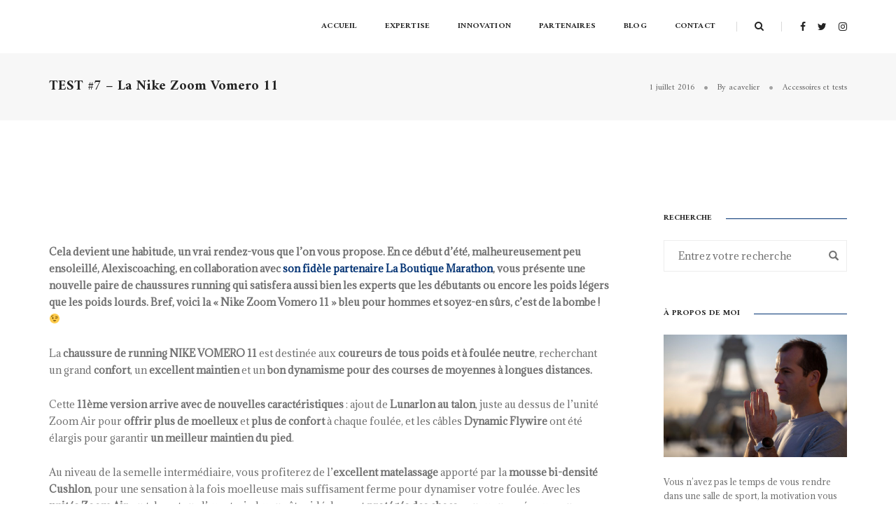

--- FILE ---
content_type: text/html; charset=UTF-8
request_url: http://alexiscoaching.com/accessoire/test-7-la-nike-zoom-vomero-11/
body_size: 17506
content:
<!DOCTYPE html>
<html lang="fr-FR" prefix="og: http://ogp.me/ns#" class="no-js">
<head>
    <!-- keywords -->
	<meta charset="UTF-8">	
    <link rel="profile" href="http://gmpg.org/xfn/11">
			<link rel="pingback" href="http://alexiscoaching.com/xmlrpc.php">
	    <!-- viewport -->
	<meta name="viewport" content="width=device-width,initial-scale=1.0" />
    <!-- default IE9 -->
        <title>Alexis Cavelier TEST #7 - La Nike Zoom Vomero 11 - Coach Paris haut de gamme</title>

<!-- This site is optimized with the Yoast SEO plugin v9.3 - https://yoast.com/wordpress/plugins/seo/ -->
<link rel="canonical" href="http://alexiscoaching.com/accessoire/test-7-la-nike-zoom-vomero-11/" />
<meta property="og:locale" content="fr_FR" />
<meta property="og:type" content="article" />
<meta property="og:title" content="Alexis Cavelier TEST #7 - La Nike Zoom Vomero 11 - Coach Paris haut de gamme" />
<meta property="og:description" content="Cela devient une habitude, un vrai rendez-vous que l&rsquo;on vous propose. En ce début d&rsquo;été, malheureusement peu ensoleillé, Alexiscoaching, en collaboration avec son fidèle partenaire La Boutique Marathon, vous présente une nouvelle paire de chaussures running qui satisfera aussi bien les experts que les débutants ou encore les poids légers que les poids lourds. Bref, voici la « Nike Zoom Vomero 11 » bleu pour hommes et soyez-en sûrs, c&rsquo;est de la bombe ! 😉 La chaussure de running NIKE VOMERO 11 est destinée aux coureurs de tous poids et à foulée neutre, recherchant un grand confort, un excellent maintien et un bon dynamisme pour des courses de moyennes à longues distances. Cette 11ème version arrive avec de nouvelles caractéristiques : ajout de Lunarlon au talon, juste au dessus de l&rsquo;unité Zoom Air pour offrir plus de moelleux et plus de confort à chaque foulée, et les câbles Dynamic Flywire ont été élargis pour garantir un meilleur maintien du pied. Au niveau de la semelle intermédiaire, vous profiterez de l&rsquo;excellent matelassage apporté par la mousse bi-densité Cushlon, pour une sensation à la fois moelleuse mais suffisament ferme pour dynamiser votre foulée. Avec les unités Zoom Air, au talon et sur l&rsquo;avant-pied, vous êtes idéalement protégés des chocs..." />
<meta property="og:url" content="http://alexiscoaching.com/accessoire/test-7-la-nike-zoom-vomero-11/" />
<meta property="og:site_name" content="Alexis Cavelier" />
<meta property="article:tag" content="Boutique Marathon" />
<meta property="article:tag" content="Chaussures" />
<meta property="article:tag" content="Footing" />
<meta property="article:tag" content="Running" />
<meta property="article:tag" content="Test" />
<meta property="article:section" content="Accessoires et tests" />
<meta property="article:published_time" content="2016-07-01T12:29:45+00:00" />
<meta name="twitter:card" content="summary_large_image" />
<meta name="twitter:description" content="Cela devient une habitude, un vrai rendez-vous que l&rsquo;on vous propose. En ce début d&rsquo;été, malheureusement peu ensoleillé, Alexiscoaching, en collaboration avec son fidèle partenaire La Boutique Marathon, vous présente une nouvelle paire de chaussures running qui satisfera aussi bien les experts que les débutants ou encore les poids légers que les poids lourds. Bref, voici la « Nike Zoom Vomero 11 » bleu pour hommes et soyez-en sûrs, c&rsquo;est de la bombe ! 😉 La chaussure de running NIKE VOMERO 11 est destinée aux coureurs de tous poids et à foulée neutre, recherchant un grand confort, un excellent maintien et un bon dynamisme pour des courses de moyennes à longues distances. Cette 11ème version arrive avec de nouvelles caractéristiques : ajout de Lunarlon au talon, juste au dessus de l&rsquo;unité Zoom Air pour offrir plus de moelleux et plus de confort à chaque foulée, et les câbles Dynamic Flywire ont été élargis pour garantir un meilleur maintien du pied. Au niveau de la semelle intermédiaire, vous profiterez de l&rsquo;excellent matelassage apporté par la mousse bi-densité Cushlon, pour une sensation à la fois moelleuse mais suffisament ferme pour dynamiser votre foulée. Avec les unités Zoom Air, au talon et sur l&rsquo;avant-pied, vous êtes idéalement protégés des chocs..." />
<meta name="twitter:title" content="Alexis Cavelier TEST #7 - La Nike Zoom Vomero 11 - Coach Paris haut de gamme" />
<meta name="twitter:image" content="http://alexiscoaching.com/wp-content/uploads/2018/10/AC_logoblue@XS.png" />
<!-- / Yoast SEO plugin. -->

<link rel='dns-prefetch' href='//fonts.googleapis.com' />
<link rel='dns-prefetch' href='//s.w.org' />
<link rel="alternate" type="application/rss+xml" title="Alexis Cavelier &raquo; Flux" href="http://alexiscoaching.com/feed/" />
<link rel="alternate" type="application/rss+xml" title="Alexis Cavelier &raquo; Flux des commentaires" href="http://alexiscoaching.com/comments/feed/" />
<link rel="alternate" type="application/rss+xml" title="Alexis Cavelier &raquo; TEST #7 &#8211; La Nike Zoom Vomero 11 Flux des commentaires" href="http://alexiscoaching.com/accessoire/test-7-la-nike-zoom-vomero-11/feed/" />
		<script type="text/javascript">
			window._wpemojiSettings = {"baseUrl":"https:\/\/s.w.org\/images\/core\/emoji\/11.2.0\/72x72\/","ext":".png","svgUrl":"https:\/\/s.w.org\/images\/core\/emoji\/11.2.0\/svg\/","svgExt":".svg","source":{"concatemoji":"http:\/\/alexiscoaching.com\/wp-includes\/js\/wp-emoji-release.min.js?ver=5.1.21"}};
			!function(e,a,t){var n,r,o,i=a.createElement("canvas"),p=i.getContext&&i.getContext("2d");function s(e,t){var a=String.fromCharCode;p.clearRect(0,0,i.width,i.height),p.fillText(a.apply(this,e),0,0);e=i.toDataURL();return p.clearRect(0,0,i.width,i.height),p.fillText(a.apply(this,t),0,0),e===i.toDataURL()}function c(e){var t=a.createElement("script");t.src=e,t.defer=t.type="text/javascript",a.getElementsByTagName("head")[0].appendChild(t)}for(o=Array("flag","emoji"),t.supports={everything:!0,everythingExceptFlag:!0},r=0;r<o.length;r++)t.supports[o[r]]=function(e){if(!p||!p.fillText)return!1;switch(p.textBaseline="top",p.font="600 32px Arial",e){case"flag":return s([55356,56826,55356,56819],[55356,56826,8203,55356,56819])?!1:!s([55356,57332,56128,56423,56128,56418,56128,56421,56128,56430,56128,56423,56128,56447],[55356,57332,8203,56128,56423,8203,56128,56418,8203,56128,56421,8203,56128,56430,8203,56128,56423,8203,56128,56447]);case"emoji":return!s([55358,56760,9792,65039],[55358,56760,8203,9792,65039])}return!1}(o[r]),t.supports.everything=t.supports.everything&&t.supports[o[r]],"flag"!==o[r]&&(t.supports.everythingExceptFlag=t.supports.everythingExceptFlag&&t.supports[o[r]]);t.supports.everythingExceptFlag=t.supports.everythingExceptFlag&&!t.supports.flag,t.DOMReady=!1,t.readyCallback=function(){t.DOMReady=!0},t.supports.everything||(n=function(){t.readyCallback()},a.addEventListener?(a.addEventListener("DOMContentLoaded",n,!1),e.addEventListener("load",n,!1)):(e.attachEvent("onload",n),a.attachEvent("onreadystatechange",function(){"complete"===a.readyState&&t.readyCallback()})),(n=t.source||{}).concatemoji?c(n.concatemoji):n.wpemoji&&n.twemoji&&(c(n.twemoji),c(n.wpemoji)))}(window,document,window._wpemojiSettings);
		</script>
		<style type="text/css">
img.wp-smiley,
img.emoji {
	display: inline !important;
	border: none !important;
	box-shadow: none !important;
	height: 1em !important;
	width: 1em !important;
	margin: 0 .07em !important;
	vertical-align: -0.1em !important;
	background: none !important;
	padding: 0 !important;
}
</style>
	<link rel='stylesheet' id='wp-block-library-css'  href='http://alexiscoaching.com/wp-includes/css/dist/block-library/style.min.css?ver=5.1.21' type='text/css' media='all' />
<link rel='stylesheet' id='contact-form-7-css'  href='http://alexiscoaching.com/wp-content/plugins/contact-form-7/includes/css/styles.css?ver=5.1.1' type='text/css' media='all' />
<link rel='stylesheet' id='rs-plugin-settings-css'  href='http://alexiscoaching.com/wp-content/plugins/revslider/public/assets/css/settings.css?ver=5.4.7.2' type='text/css' media='all' />
<style id='rs-plugin-settings-inline-css' type='text/css'>
#rs-demo-id {}
</style>
<link rel='stylesheet' id='pofo-google-font-css'  href='//fonts.googleapis.com/css?family=Adamina%3A100%2C300%2C400%2C500%2C700%2C900%7CAmiri%3A100%2C200%2C300%2C400%2C500%2C600%2C700%2C800%2C900&#038;subset=cyrillic,cyrillic-ext,greek,greek-ext,latin-ext,vietnamese' type='text/css' media='all' />
<link rel='stylesheet' id='animate-css'  href='http://alexiscoaching.com/wp-content/themes/pofo/assets/css/animate.css?ver=3.5.1' type='text/css' media='all' />
<link rel='stylesheet' id='bootstrap-css'  href='http://alexiscoaching.com/wp-content/themes/pofo/assets/css/bootstrap.min.css?ver=3.3.6' type='text/css' media='all' />
<link rel='stylesheet' id='et-line-icons-css'  href='http://alexiscoaching.com/wp-content/themes/pofo/assets/css/et-line-icons.css?ver=1.1.2' type='text/css' media='all' />
<link rel='stylesheet' id='font-awesome-css'  href='http://alexiscoaching.com/wp-content/themes/pofo/assets/css/font-awesome.min.css?ver=4.7.0' type='text/css' media='all' />
<link rel='stylesheet' id='themify-icons-css'  href='http://alexiscoaching.com/wp-content/themes/pofo/assets/css/themify-icons.css?ver=1.1.2' type='text/css' media='all' />
<link rel='stylesheet' id='swiper-css'  href='http://alexiscoaching.com/wp-content/themes/pofo/assets/css/swiper.min.css?ver=3.4.2' type='text/css' media='all' />
<link rel='stylesheet' id='justified-gallery-css'  href='http://alexiscoaching.com/wp-content/themes/pofo/assets/css/justifiedGallery.min.css?ver=3.6.3' type='text/css' media='all' />
<link rel='stylesheet' id='magnific-popup-css'  href='http://alexiscoaching.com/wp-content/themes/pofo/assets/css/magnific-popup.css?ver=1.1.2' type='text/css' media='all' />
<link rel='stylesheet' id='bootsnav-css'  href='http://alexiscoaching.com/wp-content/themes/pofo/assets/css/bootsnav.css?ver=1.1' type='text/css' media='all' />
<link rel='stylesheet' id='select2-css'  href='http://alexiscoaching.com/wp-content/themes/pofo/assets/css/select2.min.css?ver=4.0.4' type='text/css' media='all' />
<link rel='stylesheet' id='pofo-style-css'  href='http://alexiscoaching.com/wp-content/themes/pofo/style.css?ver=1.1.2' type='text/css' media='all' />
<link rel='stylesheet' id='pofo-responsive-style-css'  href='http://alexiscoaching.com/wp-content/themes/pofo/assets/css/responsive.css?ver=1.1.2' type='text/css' media='all' />
<style id='pofo-responsive-style-inline-css' type='text/css'>
a:hover,a:focus,.text-deep-pink,.text-deep-pink-hover:hover,.blog-image blockquote h6:before,a.text-link-white:hover,a.text-link-white:hover i,a.text-link-white:focus,a.text-link-white:focus i,a.text-link-deep-pink,a.text-link-deep-pink i,a.text-deep-pink-hover:hover,a.text-deep-pink-hover:focus,.social-icon-style-6 a:hover,.pofo-post-detail-icon a:hover,.social-icon-style-8 a:hover,.list-style-1 li span:before,.list-style-4.list-style-color li:before,.list-style-5.list-style-color li:before,.btn.btn-deep-pink:hover,.btn.btn-deep-pink:focus,.btn.btn-transparent-deep-pink,.dropdown-style-1 .btn:hover,.custom-dropdown btn:focus,.full-width-pull-menu .menu-wrap ul.hamburger-menu-style1 li a:hover,.full-width-pull-menu .menu-wrap ul.hamburger-menu-style1 li:hover > a,.full-width-pull-menu .menu-wrap ul.hamburger-menu-style1 li.open  > a,.full-width-pull-menu .dropdown ul li a:hover,.dropdown ul li a:focus,.full-width-pull-menu .menu-wrap ul li.current-menu-ancestor > a,.full-width-pull-menu .menu-wrap ul li.current-menu-item > a,.full-width-pull-menu .header-searchbar a:hover,.full-width-pull-menu .header-social-icon ul li a:hover,.full-width-pull-menu .menu-wrap .widget ul li a:hover,.sidebar-nav-style-1 .header-sidebar-wrap ul li a:hover,.sidebar-nav-style-1 .copyright-wrap a:hover,header .sidebar-part2 nav.navbar.bootsnav li.dropdown ul.dropdown-menu > li a:hover,header .sidebar-part2 nav.navbar.bootsnav li.dropdown ul.dropdown-menu > li:hover > a,header .sidebar-part2 nav.navbar.bootsnav li.dropdown ul.dropdown-menu > li.active > a,header .sidebar-part2 nav.navbar.bootsnav li.dropdown ul.dropdown-menu > li.current-menu-item > a,header .sidebar-part2 nav.navbar.bootsnav li.dropdown ul.dropdown-menu > li.current-menu-ancestor > a,header .sidebar-part2 nav.navbar.bootsnav ul li ul li a:hover,header .sidebar-part2 nav.navbar.bootsnav ul.second-level li.active > a,header .sidebar-part2 nav.navbar.bootsnav ul.second-level li.active ul li.active  > a,.sidebar-part2 .header-sidebar-wrap ul li a:hover,.blog-details-text a,#cancel-comment-reply-link,.comment-edit-link,.blog-like-comment a:hover,.blog-like-comment a:hover .fa,.portfolio-navigation-wrapper a:hover,.pofo-blog-full-width .author .name a:hover,.pofo-blog-full-width .author .name a:hover .fa,.feature-box.feature-box-7 .box:hover i,.feature-box-8:hover .icon-round-small,.feature-box-9:hover p,.tab-style1 .nav-tabs li:hover i,.tab-style1 .nav-tabs li.active i,.woocommerce ul.products li.product a:hover .woocommerce-loop-product__title,.woocommerce ul.products li.product .price,.woocommerce ul.products li.product .price ins,.woocommerce-page .sidebar ul.product_list_widget li .amount,.woocommerce-page .sidebar ul.product_list_widget li .amount,.woocommerce div.product p.price,.woocommerce div.product span.price,.woocommerce div.product p.price ins,.woocommerce div.product span.price ins,.woocommerce div.product form.cart .group_table td.price,.woocommerce div.product form.cart .group_table td.price ins,.woocommerce div.product form.cart .reset_variations:hover,.woocommerce-account .woocommerce-MyAccount-navigation ul li.is-active a,.woocommerce .cart-collaterals .cart_totals td a:hover,.showcoupon,.woocommerce-info a{color:#003172;}@media (max-width:991px){nav.navbar.bootsnav.sidebar-nav ul.nav li.dropdown ul.dropdown-menu > li.active > ul > li.active > a,header .sidebar-part2 nav.navbar.bootsnav li.dropdown ul.dropdown-menu > li a:hover{color:#003172;}}.text-decoration-line-through-deep-pink:before,.bg-deep-pink,.bg-deep-pink-hover:hover,.aside-title:after,.social-icon-style-5 a:hover,.social-icon-style-5-light a:hover,.list-style-2 li:before,.list-style-3 li:before,.btn.btn-deep-pink,.btn.btn-transparent-deep-pink:hover,.btn.btn-transparent-deep-pink:focus,.full-width-pull-menu .menu-wrap ul li.open > a:after,header nav.navbar.full-width-pull-menu .mobile-toggle:hover span,.big-menu-links li a:after,.swiper-bottom-scrollbar-full .swiper-scrollbar-drag,.swiper-auto-width .swiper-scrollbar-drag:before,.swiper-button-prev.swiper-prev-style3,.swiper-button-next.swiper-next-style3,.swiper-button-prev.swiper-prev-style4,.swiper-button-next.swiper-next-style4,.feature-box:before,.feature-box .content:before,.feature-box:after,.feature-box .content:after,.feature-box-10:hover .number,.feature-box-13:before,.feature-box.feature-box-17 .box:hover,.counter-feature-box-1:hover,.skillbar-bar-style3 .skillbar-bar,.instafeed-style1 .insta-counts span.count-number,.instagram-style1 .insta-counts span.count-number,.block-3 strong:before,.text-bold-underline:before{background-color:#003172;}.skillbar-bar-style3 .skillbar-bar{background:-moz-linear-gradient(left,#003172 0%,#ffffff 100%);background:-webkit-linear-gradient(left,#003172 0%,#ffffff 100%);background:linear-gradient(to right,#003172 0%,#ffffff 100%);filter:progid:DXImageTransform.Microsoft.gradient( startColorstr=#003172,endColorstr='#ffffff',GradientType=1 );}.social-icon-style-6 a:hover,.pofo-post-detail-icon a:hover,.btn.btn-deep-pink,.btn.btn-deep-pink:hover,.btn.btn-deep-pink:focus,.btn.btn-transparent-deep-pink,.btn.btn-transparent-deep-pink:hover,.btn.btn-transparent-deep-pink:focus,.border-color-deep-pink,.counter-feature-box-1:hover,.scroll-top-arrow:hover{border-color:#003172;}header .sidebar-part2 nav.navbar.bootsnav li.dropdown ul.dropdown-menu > li a:hover,header .sidebar-part2 nav.navbar.bootsnav li.dropdown ul.dropdown-menu > li:hover > a,.feature-box.feature-box-7 .box:hover .content,.feature-box.feature-box-17 .box:hover .content,.text-middle-line-deep-pink:before{border-bottom-color:#003172;}body{font-family:Adamina;}.alt-font{font-family:Amiri;}a{color:#6f6f6f;}.blog-post.blog-post-style-related:hover .blog-post-images img{opacity:0.5;}.pofo-footer-wrapper{background-color:#141414;}.social-icon-style-8 a.text-link-white i,.footer-social-icon a.text-link-white i{color:#ffffff;}.social-icon-style-8 a.text-link-white:hover i,.footer-social-icon a.text-link-white:hover i{color:#d9c9b6;}.blog-post.blog-post-style-default:hover .blog-post-images img,.blog-post-style4 .blog-grid .blog-post-style-default:hover .blog-img img{opacity:0.5;}.pofo-404-bg-color{opacity:0.8;}.portfolio-grid .grid-item figure:hover .pofo-portfolio-archive-page-background img,.hover-option11 .grid-item:hover .pofo-portfolio-archive-page-background img{opacity:0.3;}
</style>
<script type='text/javascript' src='http://alexiscoaching.com/wp-includes/js/jquery/jquery.js?ver=1.12.4'></script>
<script type='text/javascript' src='http://alexiscoaching.com/wp-includes/js/jquery/jquery-migrate.min.js?ver=1.4.1'></script>
<script type='text/javascript' src='http://alexiscoaching.com/wp-content/plugins/revslider/public/assets/js/jquery.themepunch.tools.min.js?ver=5.4.7.2'></script>
<script type='text/javascript' src='http://alexiscoaching.com/wp-content/plugins/revslider/public/assets/js/jquery.themepunch.revolution.min.js?ver=5.4.7.2'></script>
<!--[if lt IE 9]>
<script type='text/javascript' src='http://alexiscoaching.com/wp-content/themes/pofo/assets/js/html5shiv.js?ver=3.7.3'></script>
<![endif]-->
<script type='text/javascript' src='http://alexiscoaching.com/wp-content/plugins/pofo-addons/pofo-shortcodes/js/instafeed.min.js?ver=1.3.3'></script>
<link rel='https://api.w.org/' href='http://alexiscoaching.com/wp-json/' />
<link rel="EditURI" type="application/rsd+xml" title="RSD" href="http://alexiscoaching.com/xmlrpc.php?rsd" />
<link rel="wlwmanifest" type="application/wlwmanifest+xml" href="http://alexiscoaching.com/wp-includes/wlwmanifest.xml" /> 
<meta name="generator" content="WordPress 5.1.21" />
<link rel='shortlink' href='http://alexiscoaching.com/?p=4552' />
<link rel="alternate" type="application/json+oembed" href="http://alexiscoaching.com/wp-json/oembed/1.0/embed?url=http%3A%2F%2Falexiscoaching.com%2Faccessoire%2Ftest-7-la-nike-zoom-vomero-11%2F" />
<link rel="alternate" type="text/xml+oembed" href="http://alexiscoaching.com/wp-json/oembed/1.0/embed?url=http%3A%2F%2Falexiscoaching.com%2Faccessoire%2Ftest-7-la-nike-zoom-vomero-11%2F&#038;format=xml" />
<meta name="generator" content="Powered by WPBakery Page Builder - drag and drop page builder for WordPress."/>
<!--[if lte IE 9]><link rel="stylesheet" type="text/css" href="http://alexiscoaching.com/wp-content/plugins/js_composer/assets/css/vc_lte_ie9.min.css" media="screen"><![endif]--><meta name="generator" content="Powered by Slider Revolution 5.4.7.2 - responsive, Mobile-Friendly Slider Plugin for WordPress with comfortable drag and drop interface." />
<script type="text/javascript">function setREVStartSize(e){									
						try{ e.c=jQuery(e.c);var i=jQuery(window).width(),t=9999,r=0,n=0,l=0,f=0,s=0,h=0;
							if(e.responsiveLevels&&(jQuery.each(e.responsiveLevels,function(e,f){f>i&&(t=r=f,l=e),i>f&&f>r&&(r=f,n=e)}),t>r&&(l=n)),f=e.gridheight[l]||e.gridheight[0]||e.gridheight,s=e.gridwidth[l]||e.gridwidth[0]||e.gridwidth,h=i/s,h=h>1?1:h,f=Math.round(h*f),"fullscreen"==e.sliderLayout){var u=(e.c.width(),jQuery(window).height());if(void 0!=e.fullScreenOffsetContainer){var c=e.fullScreenOffsetContainer.split(",");if (c) jQuery.each(c,function(e,i){u=jQuery(i).length>0?u-jQuery(i).outerHeight(!0):u}),e.fullScreenOffset.split("%").length>1&&void 0!=e.fullScreenOffset&&e.fullScreenOffset.length>0?u-=jQuery(window).height()*parseInt(e.fullScreenOffset,0)/100:void 0!=e.fullScreenOffset&&e.fullScreenOffset.length>0&&(u-=parseInt(e.fullScreenOffset,0))}f=u}else void 0!=e.minHeight&&f<e.minHeight&&(f=e.minHeight);e.c.closest(".rev_slider_wrapper").css({height:f})					
						}catch(d){console.log("Failure at Presize of Slider:"+d)}						
					};</script>
		<style type="text/css" id="wp-custom-css">
			/*
You can add your own CSS here.

Click the help icon above to learn more.
*/		</style>
		<noscript><style type="text/css"> .wpb_animate_when_almost_visible { opacity: 1; }</style></noscript>	
<!-- Global site tag (gtag.js) - Google Analytics -->
<script async src="https://www.googletagmanager.com/gtag/js?id=UA-48380327-1"></script>
<script>
  window.dataLayer = window.dataLayer || [];
  function gtag(){dataLayer.push(arguments);}
  gtag('js', new Date());

  gtag('config', 'UA-48380327-1');
</script>

	
</head>
<body class="post-template-default single single-post postid-4552 single-format-standard wpb-js-composer js-comp-ver-5.4.7 vc_responsive">

    <!-- header --><header id="masthead" class="site-header header-main-wrapper" itemscope="itemscope" itemtype="http://schema.org/WPHeader"><!-- navigation --><nav class="navbar navbar-default bootsnav pofo-standard-menu on no-full header-img navbar-top"><div class="container nav-header-container"><div class="row"><div class="col-md-2 col-xs-5"><a href="http://alexiscoaching.com/" title="Alexis Cavelier" class="logo-light"><img class="logo" src="http://dev.moonemotion.com/sitev2-alexis/wp-content/uploads/2018/10/AC_logowhite.png" alt="Alexis Cavelier"><img class="retina-logo" src="http://dev.moonemotion.com/sitev2-alexis/wp-content/uploads/2018/10/AC_logowhite@XS.png" alt="Alexis Cavelier"></a><a href="http://alexiscoaching.com/" title="Alexis Cavelier" class="logo-dark"><img class="logo" src="http://dev.moonemotion.com/sitev2-alexis/wp-content/uploads/2018/10/AC_logowhite.png" alt="Alexis Cavelier"><img class="retina-logo" src="http://dev.moonemotion.com/sitev2-alexis/wp-content/uploads/2018/10/AC_logowhite@XS.png" alt="Alexis Cavelier"></a></div><div class="col-md-7 col-xs-2 width-auto pull-right accordion-menu"><button type="button" class="navbar-toggle collapsed pull-right" data-toggle="collapse" data-target="#navbar-collapse-toggle-1"><span class="sr-only">Toggle Navigation</span><span class="icon-bar"></span><span class="icon-bar"></span><span class="icon-bar"></span></button><div class="navbar-collapse collapse pull-right" id="navbar-collapse-toggle-1" itemscope="itemscope" itemtype="http://schema.org/SiteNavigationElement"><ul id="accordion" class="nav navbar-nav alt-font text-normal navbar-left no-margin" data-in="fadeIn" data-out="fadeOut"><li id="menu-item-21129" class="menu-item menu-item-type-post_type menu-item-object-page menu-item-home menu-item-21129 simple-dropdown simple-dropdown-right"><a href="http://alexiscoaching.com/" itemprop="url">Accueil</a></li>
<li id="menu-item-20767" class="menu-item menu-item-type-post_type menu-item-object-page menu-item-20767 megamenu-fw"><a href="http://alexiscoaching.com/coach-haut-de-gamme-domicile/" itemprop="url">Expertise</a></li>
<li id="menu-item-21064" class="menu-item menu-item-type-post_type menu-item-object-page menu-item-21064 megamenu-fw"><a href="http://alexiscoaching.com/coach-luxe-palace/" itemprop="url">Innovation</a></li>
<li id="menu-item-21065" class="menu-item menu-item-type-post_type menu-item-object-page menu-item-21065 simple-dropdown simple-dropdown-right"><a href="http://alexiscoaching.com/partenaires/" itemprop="url">Partenaires</a></li>
<li id="menu-item-20818" class="menu-item menu-item-type-post_type menu-item-object-page menu-item-20818 megamenu-fw"><a href="http://alexiscoaching.com/blog-coach-sport/" itemprop="url">Blog</a></li>
<li id="menu-item-21195" class="menu-item menu-item-type-post_type menu-item-object-page menu-item-21195 simple-dropdown simple-dropdown-right"><a href="http://alexiscoaching.com/contact/" itemprop="url">Contact</a></li>
</ul></div></div><div class="col-md-2 col-xs-5 width-auto header-right"><div class="header-searchbar"><a href="#search-header" class="header-search-form text-white"><i class="fa fa-search search-button"></i></a><!-- search input--><form id="search-header" method="get" action="http://alexiscoaching.com/" name="search-header" class="mfp-hide search-form-result"><div class="search-form position-relative"><button type="submit" class="fa fa-search close-search search-button"></button><input name="s" id="search-form-69710b4975fc1" class="search-input" placeholder="Entrez votre recherche" autocomplete="off" type="text"></div></form></div><div class="header-social-icon xs-display-none"><div class="widget widget_pofo_social_widget" id="pofo_social_widget-3"><div class="widget-title"></div><div class="social-icon-style-8"><ul class="extra-small-icon"><li><a class="facebook" target="_blank" href="https://www.facebook.com/Alexiscoaching-115462268465502/"><i class="fa fa-facebook"></i></a></li><li><a class="twitter" target="_blank" href="https://twitter.com/alexiscavelier"><i class="fa fa-twitter"></i></a></li><li><a class="instagram" target="_blank" href="https://www.instagram.com/alexiscoaching/"><i class="fa fa-instagram"></i></a></li></ul></div></div></div></div></div></div></nav><!-- end navigation --></header><!-- end header --><section class="wow fadeIn bg-light-gray padding-35px-tb page-title-small pofo-single-post-title-bg top-space page-title-style-9"><div class="container"><div class="row equalize sm-equalize-auto"><div class="col-lg-6 col-md-6 col-sm-12 col-xs-12 display-table"><div class="display-table-cell vertical-align-middle text-left sm-text-center"><h1 class="alt-font text-extra-dark-gray font-weight-600 no-margin-bottom pofo-single-post-title ">TEST #7 &#8211; La Nike Zoom Vomero 11</h1></div></div><div class="col-lg-6 col-md-6 col-sm-12 col-xs-12 display-table text-right sm-text-center sm-margin-10px-top"><div class="display-table-cell vertical-align-middle breadcrumb text-small alt-font sm-text-center"><ul class="pofo-single-post-title-breadcrumb-single page-title-style-9 "><li class="text-dark-gray">1 juillet 2016</li><li><span class="text-dark-gray">By <a href="http://alexiscoaching.com/author/acavelier/" class="text-dark-gray">acavelier</a></span></li><li class="text-dark-gray"><a rel="category tag" class="text-dark-gray" href="http://alexiscoaching.com/category/accessoire/">Accessoires et tests</a></li></ul></div></div></div></div></section><div id="post-4552" class="post-4552 post type-post status-publish format-standard has-post-thumbnail hentry category-accessoire tag-boutique-marathon tag-chaussures tag-footing tag-running tag-test"><div class="pofo-rich-snippet display-none"><span class="entry-title">TEST #7 &#8211; La Nike Zoom Vomero 11</span><span class="author vcard"><a class="url fn n" href=http://alexiscoaching.com/author/acavelier/>acavelier</a></span><span class="published">1 juillet 2016</span><time class="updated" datetime="2016-07-01T13:29:45+01:00">1 juillet 2016</time></div><section><div class="container"><div class="row"><div class="col-md-9 col-sm-12 col-xs-12 padding-45px-right no-padding-left sm-no-padding-lr sm-margin-60px-bottom xs-margin-40px-bottom"><div class="col-md-12 col-sm-12 col-xs-12 width-100 margin-45px-bottom xs-margin-25px-bottom"><div class="blog-image"></div></div><div class="col-md-12 col-sm-12 col-xs-12 blog-details-text entry-content"><p><strong>Cela devient une habitude, un vrai rendez-vous que l&rsquo;on vous propose. En ce début d&rsquo;été, malheureusement peu ensoleillé, Alexiscoaching, en collaboration avec <a href="http://www.boutiquemarathon.com/">son fidèle partenaire La Boutique Marathon</a>, vous présente une nouvelle paire de chaussures running qui satisfera aussi bien les experts que les débutants ou encore les poids légers que les poids lourds. Bref, voici la « Nike Zoom Vomero 11 » bleu pour hommes et soyez-en sûrs, c&rsquo;est de la bombe ! 😉</strong></p>
<p>La <strong>chaussure de running NIKE VOMERO 11</strong> est destinée aux<strong> coureurs de tous poids et à foulée neutre</strong>, recherchant un grand <strong>confort</strong>, un <strong>excellent maintien</strong> et un <strong>bon dynamisme pour des courses de moyennes à longues distances.</strong></p>
<p>Cette <strong>11ème version arrive avec de nouvelles caractéristiques</strong> : ajout de <strong>Lunarlon au talon</strong>, juste au dessus de l&rsquo;unité Zoom Air pour <strong>offrir plus de moelleux</strong> et <strong>plus de confort</strong> à chaque foulée, et les câbles <strong>Dynamic Flywire</strong> ont été élargis pour garantir <strong>un meilleur maintien du pied</strong>.</p>
<p>Au niveau de la semelle intermédiaire, vous profiterez de l&rsquo;<strong>excellent matelassage</strong> apporté par la <strong>mousse bi-densité Cushlon</strong>, pour une sensation à la fois moelleuse mais suffisament ferme pour dynamiser votre foulée. Avec les <strong>unités Zoom Air</strong>, au talon et sur l&rsquo;avant-pied, vous êtes idéalement <strong>protégés des chocs</strong> pour vous préserver au maximum, <strong>y compris sur longues distances</strong>.</p>
<p>La tige, en <strong>mesh tissé</strong>, vous assure un<strong> maintien ciblé</strong> du pied et une <strong>ventilation maximale</strong> pour maintenir le pied à la bonne température. La<strong> languette est plus rembourrée</strong> pour<strong> augmenter le confort</strong> et <strong>réduire les points de pression</strong> au niveau du laçage.</p>
<p>Enfin, la semelle extérieure est en <strong>caoutchouc recyclé</strong> et offre <strong>adhérence</strong> et <strong>durabilité</strong>. Sur l&rsquo;avant, le <strong>caoutchouc soufflé Duralon</strong> vous offrira plus de douceur lors de la phase de propulsion. Et la présence du rail de transition permet une meilleure transition talon/avant-pied pour que chaque foulée soit plus fluide.</p>
<h3>A qui s&rsquo;adresse ce modèle ?</h3>
<p>Nous conseillons ce modèle aux <strong>coureurs à foulée neutre</strong>, dont le pied déroule bien dans l&rsquo;axe ou portant des semelles orthopédiques, et de <strong>tous poids </strong>(jusqu&rsquo;à 100kg).<br />
La VOMERO 11 est idéale pour un <strong>coureur performant</strong> en phase de reprise ou en phase de préparation pour un marathon et effectuer ses sorties longues. Elle satisfera également un <strong>coureur moins averti voire débutant</strong> pour apporter <strong>protection et confort</strong>, nécessaires pour <strong>bien débuter la course à pied</strong>.</p>
<h3>Pour quels types d&rsquo;utilisation ?</h3>
<p>La VOMERO 11 est avant tout une <strong>chaussure d&rsquo;entraînement</strong>, destinée aussi bien à des <strong>footings légers </strong>(sortie d&rsquo;endurance et de récupération) et <strong>qu&rsquo;à des sorties longues</strong>, sur route et chemin.<br />
En revanche, compte-tenu de ses caractéristiques de dynamisme, elle permettra à un <strong>coureur de +70kg</strong> de l&rsquo;utiliser également sur des <strong>entraînements de seuil</strong> (allures semi-marathon ou marathon) sans trop perdre au niveau des sensations et jouer la carte de la <strong>protection contre les chocs au maximum</strong> mais aussi sur des séances de VMA courtes et longues en phase de reprise d&rsquo;entraînement. Elles vous suivront également sur des <strong>compétitions en loisirs et sur marathon</strong>.</p>
<p>Hors soldes et promotions, <strong>veuillez compter un budget de 140€</strong>. Un prix tout aussi convenable que classique pour une excellente paire de running&#8230; 😉</p>
<h4 style="text-align: center;">&gt;&gt;&gt; Retrouvez plus de caractéristiques de la VOMERO 11 avec</h4>
<h4 style="text-align: center;"><a href="http://www.boutiquemarathon.com/chaussures-running-nike-zoom-vomero-11-bleue-homme-818099-404.html">LA BOUTIQUE MARATHON, EN CLIQUANT ICI !</a></h4>
</div><div class="col-md-6 col-sm-12 col-xs-12 text-right sm-text-center pull-right pofo-post-detail-icon"><ul class="extra-small-icon"><li><a href="http://alexiscoaching.com/wp-admin/admin-ajax.php?action=process_simple_like&nonce=01fd9d2b42&post_id=4552&disabled=true&is_comment=0" class="sl-button blog-like sl-button-4552" data-nonce="01fd9d2b42" data-post-id="4552" data-iscomment="0" title="Like"><i class="fa fa-heart-o"></i><span>157</span> <span class="posts-like">Likes</span></a></li></ul>                                <div class="social-icon-style-6 extra-small-icon">
                                    <ul>
                                                                <li><a class="social-sharing-icon facebook" href="//www.facebook.com/sharer.php?u=http://alexiscoaching.com/accessoire/test-7-la-nike-zoom-vomero-11/" onclick="window.open(this.href,this.title,'width=500,height=500,top=300px,left=300px');  return false;"  rel="nofollow" target="_blank" title="TEST%20%237%20%26%238211%3B%20La%20Nike%20Zoom%20Vomero%2011"><i class="fa fa-facebook"></i><span></span></a></li>
                                                                                    <li><a class="social-sharing-icon twitter" href="//twitter.com/share?url=http://alexiscoaching.com/accessoire/test-7-la-nike-zoom-vomero-11/" onclick="window.open(this.href,this.title,'width=500,height=500,top=300px,left=300px');  return false;"  rel="nofollow" target="_blank" title="TEST%20%237%20%26%238211%3B%20La%20Nike%20Zoom%20Vomero%2011"><i class="fa fa-twitter"></i><span></span></a></li>
                                                        </ul>
                </div>
                        </div><div class="col-md-12 col-sm-12 col-xs-12 no-padding pofo-related-posts"><div class="col-md-12 col-sm-12 col-xs-12 margin-lr-auto text-center margin-80px-tb sm-margin-50px-tb xs-margin-30px-tb"><div class="position-relative overflow-hidden width-100"><span class="text-small text-outside-line-full alt-font font-weight-600 text-extra-dark-gray related-post-general-title">RELATED POSTS</span></div></div><div class="equalize xs-equalize-auto"><div class="col-md-4 col-sm-4 col-xs-12 last-paragraph-no-margin margin-50px-bottom sm-margin-50px-bottom xs-margin-30px-bottom wow fadeIn"><div id="post-21299" class="post-21299 post type-post status-publish format-standard has-post-thumbnail hentry category-accessoire tag-montre tag-polar tag-test"><div class="pofo-rich-snippet display-none"><span class="entry-title">TEST #17 &#8211; La Polar Vantage V : La perfection mesurée</span><span class="author vcard"><a class="url fn n" href=http://alexiscoaching.com/author/qramelet/>qramelet</a></span><span class="published">13 décembre 2018</span><time class="updated" datetime="2018-12-13T21:56:31+01:00">13 décembre 2018</time></div><div class="blog-post-style-related blog-post blog-post-style1 xs-text-center"><div class="blog-post-images overflow-hidden margin-25px-bottom sm-margin-20px-bottom"><a href="http://alexiscoaching.com/accessoire/test-17-la-polar-vantage-v-la-perfection-mesuree/"><img width="360" height="257" src="http://alexiscoaching.com/wp-content/uploads/2018/12/01_Présentation-360x257.jpg" class="attachment-pofo-related-post-thumb size-pofo-related-post-thumb wp-post-image" alt="" title="" /></a></div><div class="post-details"><span class="post-author text-extra-small text-medium-gray display-block margin-5px-bottom pofo-related-post-meta text-uppercase"><span class="published display-inline-block vertical-align-middle">13 décembre 2018</span><time class="updated display-none" datetime="2018-12-13T21:56:31+01:00">13 décembre 2018</time><span class="blog-separator display-inline-block vertical-align-middle">|</span><span class="text-medium-gray text-extra-small display-inline-block vertical-align-middle pofo-related-post-meta">BY <span class="author vcard"><a href="http://alexiscoaching.com/author/qramelet/" class="text-medium-gray url fn n">qramelet</a></span></span></span><a href="http://alexiscoaching.com/accessoire/test-17-la-polar-vantage-v-la-perfection-mesuree/" class="post-title text-medium text-extra-dark-gray display-block pofo-related-post-title">TEST #17 &#8211; La Polar Vantage V : La perfection mesurée</a><div class="separator-line-horrizontal-full bg-medium-light-gray margin-20px-tb sm-margin-15px-tb pofo-related-post-separator"></div><p class="pofo-related-post-content entry-content">Comme à son accoutumée, Alexis Cavelier vous propose le test d’un accessoire utile au training...</p></div></div></div></div><div class="col-md-4 col-sm-4 col-xs-12 last-paragraph-no-margin margin-50px-bottom sm-margin-50px-bottom xs-margin-30px-bottom wow fadeIn"><div id="post-21282" class="post-21282 post type-post status-publish format-standard has-post-thumbnail hentry category-accessoire category-entrainement tag-baskets tag-chassures tag-entrainement tag-nike tag-pegasus tag-running tag-test"><div class="pofo-rich-snippet display-none"><span class="entry-title">TEST #17 &#8211; La Pegasus 35 : L&rsquo;icône mise à jour</span><span class="author vcard"><a class="url fn n" href=http://alexiscoaching.com/author/acavelier/>acavelier</a></span><span class="published">12 novembre 2018</span><time class="updated" datetime="2018-11-25T23:35:24+01:00">25 novembre 2018</time></div><div class="blog-post-style-related blog-post blog-post-style1 xs-text-center"><div class="blog-post-images overflow-hidden margin-25px-bottom sm-margin-20px-bottom"><a href="http://alexiscoaching.com/accessoire/test-17-la-pegasus-35-licone-mise-a-jour/"><img width="360" height="257" src="http://alexiscoaching.com/wp-content/uploads/2018/11/1_Présentation-PEGASUS35-360x257.jpg" class="attachment-pofo-related-post-thumb size-pofo-related-post-thumb wp-post-image" alt="" title="" /></a></div><div class="post-details"><span class="post-author text-extra-small text-medium-gray display-block margin-5px-bottom pofo-related-post-meta text-uppercase"><span class="published display-inline-block vertical-align-middle">12 novembre 2018</span><time class="updated display-none" datetime="2018-11-25T23:35:24+01:00">25 novembre 2018</time><span class="blog-separator display-inline-block vertical-align-middle">|</span><span class="text-medium-gray text-extra-small display-inline-block vertical-align-middle pofo-related-post-meta">BY <span class="author vcard"><a href="http://alexiscoaching.com/author/acavelier/" class="text-medium-gray url fn n">acavelier</a></span></span></span><a href="http://alexiscoaching.com/accessoire/test-17-la-pegasus-35-licone-mise-a-jour/" class="post-title text-medium text-extra-dark-gray display-block pofo-related-post-title">TEST #17 &#8211; La Pegasus 35 : L&rsquo;icône mise à jour</a><div class="separator-line-horrizontal-full bg-medium-light-gray margin-20px-tb sm-margin-15px-tb pofo-related-post-separator"></div><p class="pofo-related-post-content entry-content">Il y a un an, quasiment jour pour jour, nous vous dévoilions le test de...</p></div></div></div></div><div class="col-md-4 col-sm-4 col-xs-12 last-paragraph-no-margin margin-50px-bottom sm-margin-50px-bottom xs-margin-30px-bottom wow fadeIn"><div id="post-4793" class="post-4793 post type-post status-publish format-standard has-post-thumbnail hentry category-accessoire category-entrainement tag-boutique-marathon tag-chaussures tag-entrainements tag-footing tag-nike tag-running tag-training"><div class="pofo-rich-snippet display-none"><span class="entry-title">TEST #16 &#8211; L&rsquo;EPIC REACT FLYKNIT (Nike) : la monture ultra-complète</span><span class="author vcard"><a class="url fn n" href=http://alexiscoaching.com/author/acavelier/>acavelier</a></span><span class="published">22 mai 2018</span><time class="updated" datetime="2018-11-01T17:10:43+01:00">1 novembre 2018</time></div><div class="blog-post-style-related blog-post blog-post-style1 xs-text-center"><div class="blog-post-images overflow-hidden margin-25px-bottom sm-margin-20px-bottom"><a href="http://alexiscoaching.com/accessoire/test-16-lepic-react-flyknit-nike-la-monture-ultra-complete/"><img width="360" height="257" src="http://alexiscoaching.com/wp-content/uploads/2018/05/alexiscoaching_jardin_intendant_0518-2-360x257.jpg" class="attachment-pofo-related-post-thumb size-pofo-related-post-thumb wp-post-image" alt="" title="" /></a></div><div class="post-details"><span class="post-author text-extra-small text-medium-gray display-block margin-5px-bottom pofo-related-post-meta text-uppercase"><span class="published display-inline-block vertical-align-middle">22 mai 2018</span><time class="updated display-none" datetime="2018-11-01T17:10:43+01:00">1 novembre 2018</time><span class="blog-separator display-inline-block vertical-align-middle">|</span><span class="text-medium-gray text-extra-small display-inline-block vertical-align-middle pofo-related-post-meta">BY <span class="author vcard"><a href="http://alexiscoaching.com/author/acavelier/" class="text-medium-gray url fn n">acavelier</a></span></span></span><a href="http://alexiscoaching.com/accessoire/test-16-lepic-react-flyknit-nike-la-monture-ultra-complete/" class="post-title text-medium text-extra-dark-gray display-block pofo-related-post-title">TEST #16 &#8211; L&rsquo;EPIC REACT FLYKNIT (Nike) : la monture ultra-complète</a><div class="separator-line-horrizontal-full bg-medium-light-gray margin-20px-tb sm-margin-15px-tb pofo-related-post-separator"></div><p class="pofo-related-post-content entry-content">La dernière monture de chez Nike fait déjà beaucoup parler d’elle, de part son amortie...</p></div></div></div></div></div></div><div class="col-md-12 col-sm-12 col-xs-12 margin-two-top sm-no-margin-top"><div class="divider-full bg-medium-light-gray"></div></div>
	
	
	<div class="col-md-12 col-sm-12 col-xs-12 no-padding-lr border-top-mid-gray">
		<div id="respond" class="comment-respond">
		<div class="width-100 padding-15px-lr margin-lr-auto text-center margin-80px-tb sm-margin-50px-tb xs-margin-30px-tb"><div class="position-relative overflow-hidden width-100"><span class="text-small text-outside-line-full alt-font font-weight-600 text-uppercase text-extra-dark-gray comment-title">Write a comment <small><a rel="nofollow" id="cancel-comment-reply-link" href="/accessoire/test-7-la-nike-zoom-vomero-11/#respond" style="display:none;">Cancel Comment</a></small></span></div></div>			<form action="http://alexiscoaching.com/wp-comments-post.php" method="post" id="commentform" class="comment-form blog-comment-form" novalidate>
				<div class="col-md-4 col-sm-12 col-xs-12"><input id="author" placeholder="Name *" class="input-field medium-input comment-fields" name="author" type="text" value=""  /></div>
<div class="col-md-4 col-sm-12 col-xs-12"><input id="email" placeholder="Email *" class="input-field medium-input comment-fields" name="email" type="email" value="" /></div>
<div class="col-md-4 col-sm-12 col-xs-12"><input id="url" placeholder="Website" class="input-field medium-input comment-fields" name="url" type="url" value="" /></div>
<p class="comment-form-cookies-consent"><input id="wp-comment-cookies-consent" name="wp-comment-cookies-consent" type="checkbox" value="yes" /><label for="wp-comment-cookies-consent">Enregistrer mon nom, mon e-mail et mon site web dans le navigateur pour mon prochain commentaire.</label></p>
<div class="col-md-12 col-sm-12 col-xs-12"><textarea id="comment" placeholder="Enter your comment here..." rows="8" class="input-field medium-input comment-fields" name="comment" required="required"></textarea></div><div class="col-md-12 col-sm-12 col-xs-12 text-center form-submit"><input name="submit" type="submit" id="submit" class="btn btn-dark-gray btn-small margin-15px-top pofo-comment-button" value="Post Comment" /> <input type='hidden' name='comment_post_ID' value='4552' id='comment_post_ID' />
<input type='hidden' name='comment_parent' id='comment_parent' value='0' />
</div><p style="display: none;"><input type="hidden" id="akismet_comment_nonce" name="akismet_comment_nonce" value="3758f7c607" /></p><p style="display: none !important;"><label>&#916;<textarea name="ak_hp_textarea" cols="45" rows="8" maxlength="100"></textarea></label><input type="hidden" id="ak_js_1" name="ak_js" value="133"/><script>document.getElementById( "ak_js_1" ).setAttribute( "value", ( new Date() ).getTime() );</script></p>			</form>
			</div><!-- #respond -->
	</div></div><div id="secondary" class="col-md-3 col-sm-12 col-xs-12 sidebar pofo-sidebar" itemtype="http://schema.org/WPSideBar" itemscope="itemscope" role="complementary"><div class="widget widget_search margin-50px-bottom xs-margin-25px-bottom" id="search-2"><div class="widget-title text-extra-dark-gray margin-20px-bottom alt-font text-uppercase font-weight-600 text-small aside-title"><span>Recherche</span></div>

<form role="search" method="get" class="navbar-form no-padding search-box" action="http://alexiscoaching.com/">
    <div class="input-group add-on">
        <input class="form-control" id="search-form-69710b4987834" placeholder="Entrez votre recherche" name="s" value="" type="text" autocomplete="off">
        <div class="input-group-btn">
            <button class="btn btn-default" type="submit"><i class="glyphicon glyphicon-search"></i></button>
        </div>
    </div>
</form></div><div class="widget widget_pofo_about_widget margin-50px-bottom xs-margin-25px-bottom" id="pofo_about_widget-2"><div class="widget-title text-extra-dark-gray margin-20px-bottom alt-font text-uppercase font-weight-600 text-small aside-title"><span>À propos de moi</span></div><div class="margin-25px-bottom xs-margin-15px-bottom"><img src="http://alexiscoaching.com/wp-content/uploads/2018/10/Y1A9440-768x512.jpg" alt=""/></div><p class="margin-20px-bottom text-small">Vous n’avez pas le temps de vous rendre dans une salle de sport, la motivation vous fait défaut ou vous ne savez pas quel sport pratiquer. N’attendez plus, mettez du sport dans votre vie et venez rejoindre la communauté Alexis Cavelier.</p><a class="btn btn-very-small btn-dark-gray text-uppercase" href="">L'auteur</a></div><div class="widget widget_pofo_social_widget margin-50px-bottom xs-margin-25px-bottom" id="pofo_social_widget-2"><div class="widget-title text-extra-dark-gray margin-20px-bottom alt-font text-uppercase font-weight-600 text-small aside-title"><span>FOLLOW US</span></div><div class="social-icon-style-1 text-center"><ul class="extra-small-icon"><li><a class="facebook" target="_blank" href="https://www.facebook.com/Alexiscoaching-115462268465502/"><i class="fa fa-facebook"></i></a></li><li><a class="twitter" target="_blank" href="https://twitter.com/alexiscavelier"><i class="fa fa-twitter"></i></a></li><li><a class="instagram" target="_blank" href="https://www.instagram.com/alexiscoaching/"><i class="fa fa-instagram"></i></a></li><li><a class="envelope" target="_blank" href="http://contact@alexiscoaching.com"><i class="fa fa-envelope"></i></a></li></ul></div></div><div class="widget widget_categories margin-50px-bottom xs-margin-25px-bottom" id="categories-2"><div class="widget-title text-extra-dark-gray margin-20px-bottom alt-font text-uppercase font-weight-600 text-small aside-title"><span>CATEGORIES</span></div>		<ul>
				<li class="cat-item category-list cat-item-63"><a href="http://alexiscoaching.com/category/accessoire/" >Accessoires et tests</a> <span>19</span>
</li>
	<li class="cat-item category-list cat-item-70"><a href="http://alexiscoaching.com/category/alimentation/" >Alimentation</a> <span>10</span>
</li>
	<li class="cat-item category-list cat-item-57"><a href="http://alexiscoaching.com/category/entrainement/" >Entraînement</a> <span>31</span>
</li>
	<li class="cat-item category-list cat-item-82"><a href="http://alexiscoaching.com/category/interviews/" >Interviews</a> <span>5</span>
</li>
	<li class="cat-item category-list cat-item-49"><a href="http://alexiscoaching.com/category/news/" >News</a> <span>3</span>
</li>
	<li class="cat-item category-list cat-item-1"><a href="http://alexiscoaching.com/category/non-classe/" >Non classé</a> <span>19</span>
</li>
	<li class="cat-item category-list cat-item-95"><a href="http://alexiscoaching.com/category/training/" >Training</a> <span>8</span>
</li>
		</ul>
			</div><div class="widget widget_pofo_custom_text_widget margin-50px-bottom xs-margin-25px-bottom" id="pofo_custom_text_widget-3">				<div class="textwidget"><div class="bg-deep-pink padding-30px-all text-white text-center margin-45px-bottom xs-margin-25px-bottom"><i class="fa fa-quote-left icon-small margin-15px-bottom display-block"></i>
<span class="text-extra-large font-weight-300 margin-20px-bottom display-block">L'avenir appartient à ceux qui croient en la beauté de leurs rêves.</span>
<a class="btn btn-very-small btn-transparent-white border-width-1 text-uppercase" href="http://alexiscoaching.com/">Alexis Cavelier</a></div></div>
			</div><div class="widget widget_pofo_latest_post_widget margin-50px-bottom xs-margin-25px-bottom" id="pofo_latest_post_widget-5"><div class="widget-title text-extra-dark-gray margin-20px-bottom alt-font text-uppercase font-weight-600 text-small aside-title"><span>Popular Post</span></div><ul class="latest-post position-relative"><li><figure><a href="http://alexiscoaching.com/news/alexiscoaching-vous-presente-son-nouveau-blog/"></a></figure><div class="text-small"><a href="http://alexiscoaching.com/news/alexiscoaching-vous-presente-son-nouveau-blog/" class="text-extra-dark-gray"><span class="display-inline-block margin-5px-bottom">Alexiscoaching vous présente son nouveau&hellip;</span></a><span class="clearfix text-medium-gray text-small">juillet 21, 2015</span></div></li><li><figure><a href="http://alexiscoaching.com/entrainement/sport-et-canicule-ne-sont-pas-incompatibles/"></a></figure><div class="text-small"><a href="http://alexiscoaching.com/entrainement/sport-et-canicule-ne-sont-pas-incompatibles/" class="text-extra-dark-gray"><span class="display-inline-block margin-5px-bottom">Sport et canicule ne sont&hellip;</span></a><span class="clearfix text-medium-gray text-small">juillet 21, 2015</span></div></li><li><figure><a href="http://alexiscoaching.com/accessoire/test-nike-air-zoom-structure-18/"></a></figure><div class="text-small"><a href="http://alexiscoaching.com/accessoire/test-nike-air-zoom-structure-18/" class="text-extra-dark-gray"><span class="display-inline-block margin-5px-bottom">Test #1 : La «&hellip;</span></a><span class="clearfix text-medium-gray text-small">juillet 30, 2015</span></div></li><li><figure><a href="http://alexiscoaching.com/alimentation/lete-se-ressourcer-tout-en-profitant-a-fond/"></a></figure><div class="text-small"><a href="http://alexiscoaching.com/alimentation/lete-se-ressourcer-tout-en-profitant-a-fond/" class="text-extra-dark-gray"><span class="display-inline-block margin-5px-bottom">L’été : se ressourcer tout&hellip;</span></a><span class="clearfix text-medium-gray text-small">août 18, 2015</span></div></li></ul></div><div class="widget widget_pofo_instagram_widget margin-50px-bottom xs-margin-25px-bottom" id="pofo_instagram_widget-12"><div class="widget-title text-extra-dark-gray margin-20px-bottom alt-font text-uppercase font-weight-600 text-small aside-title"><span>Follow Us @ Instagram</span></div><div class="instagram-follow-api"><ul id="pofo-pofo_instagram_widget-12" class="pofo-instagram-feed"></ul></div><script>
( function( $ ) {
$(window).load(function () {
var pofo_instagram_widget_12 = new Instafeed({ get: 'user', userId: 898286398,accessToken: '898286398.1677ed0.b89b9a0a18bc4c7f83116370866cc9fa',limit: '6',sortBy: 'none',resolution: 'low_resolution', target: 'pofo-pofo_instagram_widget-12', after: function () { var images = $('#pofo_instagram_widget-12').find('a');
	$.each(images, function (index, image) { var delay = (index * 75) + 'ms'; $(image).css('-webkit-animation-delay', delay); $(image).css('-moz-animation-delay', delay); $(image).css('-ms-animation-delay', delay); $(image).css('-o-animation-delay', delay); $(image).css('animation-delay', delay); $(image).addClass('wow fadeInUp'); }); }, template: '<li class="col-md-4 col-sm-4 col-xs-4"><figure><a href="{{link}}" target="_blank"><img src="{{image}}" /><span class="insta-counts"><i class="fa fa-heart"></i> {{likes}}</span></a></figure></li>'});
pofo_instagram_widget_12.run();
});
})( jQuery );
</script>
	        </div><div class="widget widget_pofo_custom_text_widget margin-50px-bottom xs-margin-25px-bottom" id="pofo_custom_text_widget-5">				<div class="textwidget"><a href="http://alexiscoaching.com/"><img src="http://alexiscoaching.com/wp-content/uploads/2018/10/coach_sportif_paris.jpg" alt="" class="width-100"></a></div>
			</div></div></div></div></section></div><footer id="colophon" class="pofo-footer bg-extra-dark-gray site-footer" itemscope="itemscope" itemtype="http://schema.org/WPFooter"><div class="footer-option1 bg-extra-dark-gray pofo-footer-wrapper padding-50px-tb xs-padding-30px-tb footer-wrapper-style-1"><div class="container"><div class="row equalize xs-equalize-auto"><div class="col-md-4 col-sm-5 col-xs-12 text-center alt-font display-table xs-text-center xs-margin-15px-bottom text-small"><div class="display-table-cell vertical-align-middle footer-wrapper-text">Coach Paris - Expert sport &amp; bien-être</div></div><div class="col-md-4 col-sm-2 col-xs-12 text-center display-table xs-margin-15px-bottom"><div class="display-table-cell vertical-align-middle"><a href="http://alexiscoaching.com"><img src="http://dev.moonemotion.com/sitev2-alexis/wp-content/uploads/2018/10/AC_logowhite.png" class="footer-logo logo-footer" alt="Alexis Cavelier"><img src="http://dev.moonemotion.com/sitev2-alexis/wp-content/uploads/2018/10/AC_logowhite.png" class="footer-logo logo-footer-retina" alt="Alexis Cavelier"></a></div></div><div class="col-md-4 col-sm-5 col-xs-12 col-xs-12 text-center display-table xs-text-center text-small"><div class="display-table-cell vertical-align-middle"><span class="alt-font margin-three-right footer-before-text">On social networks</span><div class="icon-social-medium display-inline-block footer-social-icon"><a href="https://www.facebook.com/Alexiscoaching-115462268465502/" class="text-link-white" target="_blank"><i class="fa fa-facebook"></i></a><a href="https://twitter.com/alexiscavelier" class="text-link-white" target="_blank"><i class="fa fa-twitter"></i></a><a href="https://www.instagram.com/alexiscoaching/" class="text-link-white" target="_blank"><i class="fa fa-instagram"></i></a></div></div></div></div></div></div><div class="footer-widget-area padding-five-top padding-30px-bottom xs-padding-30px-top footer-style-one"><div class="container"><div class="row"><div class="col-md-3 col-sm-6 col-xs-12 widget sm-margin-30px-bottom xs-text-center"><div id="pofo_custom_text_widget-10" class="widget widget_pofo_custom_text_widget"><div class="widget-title alt-font text-small text-medium-gray text-uppercase margin-15px-bottom font-weight-600">À propos</div>				<div class="textwidget"><div class="text-small width-95 xs-width-100 no-margin">Un service sur mesure, une prise en charge haut de gamme et un suivi quotidien : Alexis Cavelier, coach sportif cinq étoiles, vous assure un esprit sain dans un corps sain.</div></div>
			</div></div><div class="col-md-3 col-sm-6 col-xs-12 widget sm-margin-30px-bottom xs-text-center"><div id="pofo_latest_post_widget-6" class="widget widget_pofo_latest_post_widget"><div class="widget-title alt-font text-small text-medium-gray text-uppercase margin-15px-bottom font-weight-600">Derniers articles</div><ul class="latest-post position-relative top-3 xs-text-left"><li class="border-bottom"  style="border-color:#363636"><figure><a href="http://alexiscoaching.com/accessoire/test-17-la-polar-vantage-v-la-perfection-mesuree/"><img width="81" height="52" src="http://alexiscoaching.com/wp-content/uploads/2018/12/01_Présentation-81x52.jpg" class="attachment-pofo-popular-posts-thumb size-pofo-popular-posts-thumb wp-post-image" alt="" srcset="http://alexiscoaching.com/wp-content/uploads/2018/12/01_Présentation-81x52.jpg 81w, http://alexiscoaching.com/wp-content/uploads/2018/12/01_Présentation-300x191.jpg 300w, http://alexiscoaching.com/wp-content/uploads/2018/12/01_Présentation-768x489.jpg 768w, http://alexiscoaching.com/wp-content/uploads/2018/12/01_Présentation-1024x652.jpg 1024w, http://alexiscoaching.com/wp-content/uploads/2018/12/01_Présentation-1200x764.jpg 1200w" sizes="(max-width: 81px) 100vw, 81px" /></a></figure><div class="text-small"><a href="http://alexiscoaching.com/accessoire/test-17-la-polar-vantage-v-la-perfection-mesuree/">TEST #17 &#8211; La Polar&hellip;</a><span class="clearfix"></span>13 décembre, 2018 | by <a href="http://alexiscoaching.com/author/qramelet/">qramelet</a></div></li><li class="border-bottom"  style="border-color:#363636"><figure><a href="http://alexiscoaching.com/news/alexis-cavelier-mon-quotidien-reste-mon-expertise-se-diversifie/"><img width="81" height="61" src="http://alexiscoaching.com/wp-content/uploads/2018/11/01_Alex-et-Pierrot-81x61.jpg" class="attachment-pofo-popular-posts-thumb size-pofo-popular-posts-thumb wp-post-image" alt="" srcset="http://alexiscoaching.com/wp-content/uploads/2018/11/01_Alex-et-Pierrot-81x61.jpg 81w, http://alexiscoaching.com/wp-content/uploads/2018/11/01_Alex-et-Pierrot-300x225.jpg 300w, http://alexiscoaching.com/wp-content/uploads/2018/11/01_Alex-et-Pierrot-768x576.jpg 768w, http://alexiscoaching.com/wp-content/uploads/2018/11/01_Alex-et-Pierrot-1024x768.jpg 1024w, http://alexiscoaching.com/wp-content/uploads/2018/11/01_Alex-et-Pierrot-1028x771.jpg 1028w, http://alexiscoaching.com/wp-content/uploads/2018/11/01_Alex-et-Pierrot.jpg 1200w" sizes="(max-width: 81px) 100vw, 81px" /></a></figure><div class="text-small"><a href="http://alexiscoaching.com/news/alexis-cavelier-mon-quotidien-reste-mon-expertise-se-diversifie/">Alexis Cavelier : Mon quotidien&hellip;</a><span class="clearfix"></span>25 novembre, 2018 | by <a href="http://alexiscoaching.com/author/acavelier/">acavelier</a></div></li><li class="border-bottom"  style="border-color:#363636"><figure><a href="http://alexiscoaching.com/accessoire/test-17-la-pegasus-35-licone-mise-a-jour/"><img width="81" height="54" src="http://alexiscoaching.com/wp-content/uploads/2018/11/1_Présentation-PEGASUS35-81x54.jpg" class="attachment-pofo-popular-posts-thumb size-pofo-popular-posts-thumb wp-post-image" alt="" srcset="http://alexiscoaching.com/wp-content/uploads/2018/11/1_Présentation-PEGASUS35-81x54.jpg 81w, http://alexiscoaching.com/wp-content/uploads/2018/11/1_Présentation-PEGASUS35-300x200.jpg 300w, http://alexiscoaching.com/wp-content/uploads/2018/11/1_Présentation-PEGASUS35-768x512.jpg 768w, http://alexiscoaching.com/wp-content/uploads/2018/11/1_Présentation-PEGASUS35-1024x683.jpg 1024w, http://alexiscoaching.com/wp-content/uploads/2018/11/1_Présentation-PEGASUS35-1157x771.jpg 1157w, http://alexiscoaching.com/wp-content/uploads/2018/11/1_Présentation-PEGASUS35.jpg 1200w" sizes="(max-width: 81px) 100vw, 81px" /></a></figure><div class="text-small"><a href="http://alexiscoaching.com/accessoire/test-17-la-pegasus-35-licone-mise-a-jour/">TEST #17 &#8211; La Pegasus&hellip;</a><span class="clearfix"></span>12 novembre, 2018 | by <a href="http://alexiscoaching.com/author/acavelier/">acavelier</a></div></li></ul></div></div><div class="col-md-3 col-sm-6 col-xs-12 widget sm-margin-30px-bottom sm-clear-both xs-text-center"><div id="pofo_custom_text_widget-11" class="widget widget_pofo_custom_text_widget"><div class="widget-title alt-font text-small text-medium-gray text-uppercase margin-15px-bottom font-weight-600">Communauté</div>				<div class="textwidget"><p class="text-small width-90 xs-width-100">Rejoindre la communauté Alexis Cavelier, recevoir les derniers tests d'équipements, et les derniers conseils bien-être ? Il suffit de rejoindre ma newsletter gratuitement !</p></div>
			</div><div id="pofo_custom_text_widget-12" class="widget widget_pofo_custom_text_widget">				<div class="textwidget"><div class="newsletter-form-style2"></div></div>
			</div></div><div class="col-md-3 col-sm-6 col-xs-12 widget sm-margin-30px-bottom xs-text-center"><div id="pofo_instagram_widget-7" class="widget widget_pofo_instagram_widget"><div class="widget-title alt-font text-small text-medium-gray text-uppercase margin-15px-bottom font-weight-600">INSTAGRAM</div><div class="instagram-follow-api"><ul id="pofo-pofo_instagram_widget-7" class="pofo-instagram-feed"></ul></div><script>
( function( $ ) {
$(window).load(function () {
var pofo_instagram_widget_7 = new Instafeed({ get: 'user', userId: 898286398,accessToken: '898286398.1677ed0.b89b9a0a18bc4c7f83116370866cc9fa',limit: '6',sortBy: 'none',resolution: 'low_resolution', target: 'pofo-pofo_instagram_widget-7', after: function () { var images = $('#pofo_instagram_widget-7').find('a');
	$.each(images, function (index, image) { var delay = (index * 75) + 'ms'; $(image).css('-webkit-animation-delay', delay); $(image).css('-moz-animation-delay', delay); $(image).css('-ms-animation-delay', delay); $(image).css('-o-animation-delay', delay); $(image).css('animation-delay', delay); $(image).addClass('wow fadeInUp'); }); }, template: '<li class="col-md-4 col-sm-4 col-xs-4"><figure><a href="{{link}}" target="_blank"><img src="{{image}}" /><span class="insta-counts"><i class="fa fa-heart"></i> {{likes}}</span></a></figure></li>'});
pofo_instagram_widget_7.run();
});
})( jQuery );
</script>
	        </div></div></div></div></div><div class="pofo-footer-bottom"><div class="container"><div class="footer-bottom border-top border-color-medium-dark-gray padding-50px-tb xs-padding-30px-tb footer-bottom-style-1"><div class="row"><div class="col-md-6 col-sm-6 col-xs-12 text-left text-small xs-text-center footer-left-text">Alexis Cavelier - Expert Sport &amp; Bien-être</div><div class="col-md-6 col-sm-6 col-xs-12 text-right text-small xs-text-center footer-right-text">© 2018 Coaching Paris haut de gamme
<a href="http://www.alexiscoaching.com" target="_blank">Alexis Cavelier</a></div></div></div></div></div></footer><a class="scroll-top-arrow" href="javascript:void(0);"><i class="ti-arrow-up"></i></a><script type='text/javascript'>
/* <![CDATA[ */
var wpcf7 = {"apiSettings":{"root":"http:\/\/alexiscoaching.com\/wp-json\/contact-form-7\/v1","namespace":"contact-form-7\/v1"}};
/* ]]> */
</script>
<script type='text/javascript' src='http://alexiscoaching.com/wp-content/plugins/contact-form-7/includes/js/scripts.js?ver=5.1.1'></script>
<script type='text/javascript' src='http://alexiscoaching.com/wp-content/themes/pofo/assets/js/modernizr.js?ver=2.8.3'></script>
<script type='text/javascript' src='http://alexiscoaching.com/wp-content/themes/pofo/assets/js/bootstrap.min.js?ver=3.3.6'></script>
<script type='text/javascript' src='http://alexiscoaching.com/wp-content/themes/pofo/assets/js/jquery.easing.1.3.js?ver=1.3'></script>
<script type='text/javascript' src='http://alexiscoaching.com/wp-content/themes/pofo/assets/js/skrollr.min.js?ver=1.3'></script>
<script type='text/javascript' src='http://alexiscoaching.com/wp-content/themes/pofo/assets/js/smooth-scroll.js?ver=2.2.0'></script>
<script type='text/javascript' src='http://alexiscoaching.com/wp-content/themes/pofo/assets/js/jquery.appear.js?ver=0.3.6'></script>
<script type='text/javascript' src='http://alexiscoaching.com/wp-content/themes/pofo/assets/js/bootsnav.js?ver=1.2'></script>
<script type='text/javascript' src='http://alexiscoaching.com/wp-content/themes/pofo/assets/js/jquery.nav.js?ver=3.0.0'></script>
<script type='text/javascript' src='http://alexiscoaching.com/wp-content/themes/pofo/assets/js/wow.min.js?ver=1.0.3'></script>
<script type='text/javascript' src='http://alexiscoaching.com/wp-content/themes/pofo/assets/js/swiper.min.js?ver=3.4.2'></script>
<script type='text/javascript' src='http://alexiscoaching.com/wp-content/themes/pofo/assets/js/jquery.count-to.js?ver=1.1.2'></script>
<script type='text/javascript' src='http://alexiscoaching.com/wp-content/themes/pofo/assets/js/jquery.stellar.js?ver=1.1.2'></script>
<script type='text/javascript' src='http://alexiscoaching.com/wp-content/themes/pofo/assets/js/jquery.magnific-popup.min.js?ver=1.1.0'></script>
<script type='text/javascript' src='http://alexiscoaching.com/wp-content/plugins/js_composer/assets/lib/bower/isotope/dist/isotope.pkgd.min.js?ver=5.4.7'></script>
<script type='text/javascript' src='http://alexiscoaching.com/wp-includes/js/imagesloaded.min.js?ver=3.2.0'></script>
<script type='text/javascript' src='http://alexiscoaching.com/wp-content/themes/pofo/assets/js/classie.js?ver=1.1.2'></script>
<script type='text/javascript' src='http://alexiscoaching.com/wp-content/themes/pofo/assets/js/hamburger-menu.js?ver=1.1.2'></script>
<script type='text/javascript' src='http://alexiscoaching.com/wp-content/themes/pofo/assets/js/jquery.countdown.min.js?ver=2.2.0'></script>
<script type='text/javascript' src='http://alexiscoaching.com/wp-content/themes/pofo/assets/js/jquery.fitvids.js?ver=1.1'></script>
<script type='text/javascript' src='http://alexiscoaching.com/wp-content/themes/pofo/assets/js/equalize.min.js?ver=1.1.2'></script>
<script type='text/javascript' src='http://alexiscoaching.com/wp-content/themes/pofo/assets/js/skill.bars.jquery.js?ver=1.1.2'></script>
<script type='text/javascript' src='http://alexiscoaching.com/wp-content/themes/pofo/assets/js/jquery.justifiedGallery.min.js?ver=3.6.3'></script>
<script type='text/javascript' src='http://alexiscoaching.com/wp-content/themes/pofo/assets/js/jquery.easypiechart.min.js?ver=2.1.7'></script>
<script type='text/javascript'>
/* <![CDATA[ */
var pofo_infinite_scroll_message = {"message":"All Post Loaded"};
/* ]]> */
</script>
<script type='text/javascript' src='http://alexiscoaching.com/wp-content/themes/pofo/assets/js/infinite-scroll.js?ver=2.1.0'></script>
<script type='text/javascript' src='http://alexiscoaching.com/wp-content/themes/pofo/assets/js/background-srcset.js?ver=2.1.0'></script>
<script type='text/javascript'>
/* <![CDATA[ */
var pofoajaxurl = {"ajaxurl":"http:\/\/alexiscoaching.com\/wp-admin\/admin-ajax.php","theme_url":"http:\/\/alexiscoaching.com\/wp-content\/themes\/pofo","loading_image":"http:\/\/alexiscoaching.com\/wp-content\/themes\/pofo\/assets\/images\/spin.gif"};
var simpleLikes = {"ajaxurl":"http:\/\/alexiscoaching.com\/wp-admin\/admin-ajax.php","like":"Like","unlike":"Unlike"};
/* ]]> */
</script>
<script type='text/javascript' src='http://alexiscoaching.com/wp-content/themes/pofo/assets/js/main.js?ver=1.0'></script>
<script type='text/javascript' src='http://alexiscoaching.com/wp-includes/js/comment-reply.min.js?ver=5.1.21'></script>
<script type='text/javascript' src='http://alexiscoaching.com/wp-includes/js/wp-embed.min.js?ver=5.1.21'></script>
<script defer type='text/javascript' src='http://alexiscoaching.com/wp-content/plugins/akismet/_inc/akismet-frontend.js?ver=1684355513'></script>
</body>
</html>